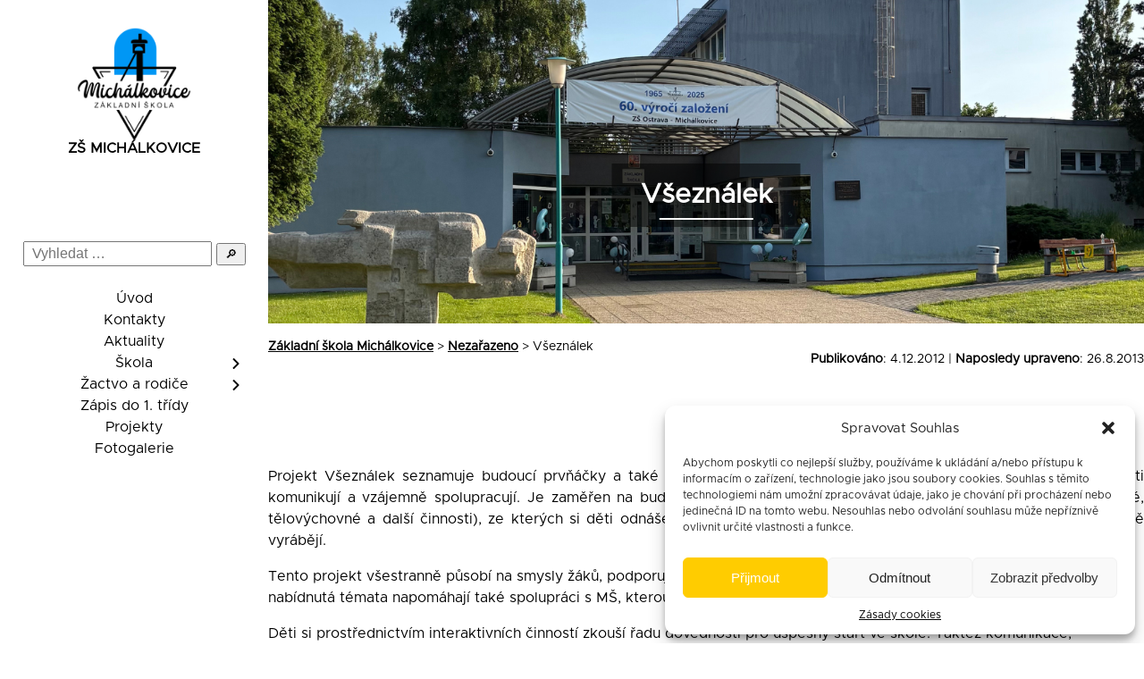

--- FILE ---
content_type: text/html; charset=UTF-8
request_url: https://zsmichalkovice.cz/vseznalek-2/
body_size: 9596
content:
<!DOCTYPE HTML>
<html lang="cs">
<head>
  <meta charset="UTF-8">
  <meta name="viewport" content="width=device-width, initial-scale=1">
  <link rel="profile" href="http://gmpg.org/xfn/11">
  <title>Všeználek &#8211; Základní škola Michálkovice</title>
<meta name='robots' content='max-image-preview:large' />
	<style>img:is([sizes="auto" i], [sizes^="auto," i]) { contain-intrinsic-size: 3000px 1500px }</style>
	<link rel='dns-prefetch' href='//code.jquery.com' />
<link rel='stylesheet' id='wp-block-library-css' href='https://zsmichalkovice.cz/wp-includes/css/dist/block-library/style.min.css?ver=6.8.3' media='all' />
<style id='wp-block-library-theme-inline-css'>
.wp-block-audio :where(figcaption){color:#555;font-size:13px;text-align:center}.is-dark-theme .wp-block-audio :where(figcaption){color:#ffffffa6}.wp-block-audio{margin:0 0 1em}.wp-block-code{border:1px solid #ccc;border-radius:4px;font-family:Menlo,Consolas,monaco,monospace;padding:.8em 1em}.wp-block-embed :where(figcaption){color:#555;font-size:13px;text-align:center}.is-dark-theme .wp-block-embed :where(figcaption){color:#ffffffa6}.wp-block-embed{margin:0 0 1em}.blocks-gallery-caption{color:#555;font-size:13px;text-align:center}.is-dark-theme .blocks-gallery-caption{color:#ffffffa6}:root :where(.wp-block-image figcaption){color:#555;font-size:13px;text-align:center}.is-dark-theme :root :where(.wp-block-image figcaption){color:#ffffffa6}.wp-block-image{margin:0 0 1em}.wp-block-pullquote{border-bottom:4px solid;border-top:4px solid;color:currentColor;margin-bottom:1.75em}.wp-block-pullquote cite,.wp-block-pullquote footer,.wp-block-pullquote__citation{color:currentColor;font-size:.8125em;font-style:normal;text-transform:uppercase}.wp-block-quote{border-left:.25em solid;margin:0 0 1.75em;padding-left:1em}.wp-block-quote cite,.wp-block-quote footer{color:currentColor;font-size:.8125em;font-style:normal;position:relative}.wp-block-quote:where(.has-text-align-right){border-left:none;border-right:.25em solid;padding-left:0;padding-right:1em}.wp-block-quote:where(.has-text-align-center){border:none;padding-left:0}.wp-block-quote.is-large,.wp-block-quote.is-style-large,.wp-block-quote:where(.is-style-plain){border:none}.wp-block-search .wp-block-search__label{font-weight:700}.wp-block-search__button{border:1px solid #ccc;padding:.375em .625em}:where(.wp-block-group.has-background){padding:1.25em 2.375em}.wp-block-separator.has-css-opacity{opacity:.4}.wp-block-separator{border:none;border-bottom:2px solid;margin-left:auto;margin-right:auto}.wp-block-separator.has-alpha-channel-opacity{opacity:1}.wp-block-separator:not(.is-style-wide):not(.is-style-dots){width:100px}.wp-block-separator.has-background:not(.is-style-dots){border-bottom:none;height:1px}.wp-block-separator.has-background:not(.is-style-wide):not(.is-style-dots){height:2px}.wp-block-table{margin:0 0 1em}.wp-block-table td,.wp-block-table th{word-break:normal}.wp-block-table :where(figcaption){color:#555;font-size:13px;text-align:center}.is-dark-theme .wp-block-table :where(figcaption){color:#ffffffa6}.wp-block-video :where(figcaption){color:#555;font-size:13px;text-align:center}.is-dark-theme .wp-block-video :where(figcaption){color:#ffffffa6}.wp-block-video{margin:0 0 1em}:root :where(.wp-block-template-part.has-background){margin-bottom:0;margin-top:0;padding:1.25em 2.375em}
</style>
<style id='classic-theme-styles-inline-css'>
/*! This file is auto-generated */
.wp-block-button__link{color:#fff;background-color:#32373c;border-radius:9999px;box-shadow:none;text-decoration:none;padding:calc(.667em + 2px) calc(1.333em + 2px);font-size:1.125em}.wp-block-file__button{background:#32373c;color:#fff;text-decoration:none}
</style>
<style id='hot-random-image-hot-random-image-block-style-inline-css'>
/*!***************************************************************************************************************************************************************************************************************************************!*\
  !*** css ./node_modules/css-loader/dist/cjs.js??ruleSet[1].rules[4].use[1]!./node_modules/postcss-loader/dist/cjs.js??ruleSet[1].rules[4].use[2]!./node_modules/sass-loader/dist/cjs.js??ruleSet[1].rules[4].use[3]!./src/style.scss ***!
  \***************************************************************************************************************************************************************************************************************************************/
/**
 * The following styles get applied both on the front of your site
 * and in the editor.
 *
 * Replace them with your own styles or remove the file completely.
 */

/*# sourceMappingURL=style-index.css.map*/
</style>
<link rel='stylesheet' id='contact-form-7-css' href='https://zsmichalkovice.cz/wp-content/plugins/contact-form-7/includes/css/styles.css?ver=6.1.4' media='all' />
<link rel='stylesheet' id='rajce-dl-dt-gallery-css' href='https://zsmichalkovice.cz/wp-content/plugins/rajce-embed/css/dl-dt-gallery.css?ver=6.8.3' media='all' />
<link rel='stylesheet' id='rajce-mini-preview-css-css' href='https://zsmichalkovice.cz/wp-content/plugins/rajce-embed/css/mini-preview.css?ver=6.8.3' media='all' />
<link rel='stylesheet' id='cmplz-general-css' href='https://zsmichalkovice.cz/wp-content/plugins/complianz-gdpr/assets/css/cookieblocker.min.css?ver=1765571650' media='all' />
<link rel='stylesheet' id='main-css' href='https://zsmichalkovice.cz/wp-content/themes/zsmichalkovice-v3/assets/dist/css/main-CnIBQovk.css' media='all' />
<link rel="https://api.w.org/" href="https://zsmichalkovice.cz/wp-json/" /><link rel="alternate" title="JSON" type="application/json" href="https://zsmichalkovice.cz/wp-json/wp/v2/posts/164" /><link rel="EditURI" type="application/rsd+xml" title="RSD" href="https://zsmichalkovice.cz/xmlrpc.php?rsd" />
<link rel="canonical" href="https://zsmichalkovice.cz/vseznalek-2/" />
<link rel='shortlink' href='https://zsmichalkovice.cz/?p=164' />
<link rel="alternate" title="oEmbed (JSON)" type="application/json+oembed" href="https://zsmichalkovice.cz/wp-json/oembed/1.0/embed?url=https%3A%2F%2Fzsmichalkovice.cz%2Fvseznalek-2%2F" />
<link rel="alternate" title="oEmbed (XML)" type="text/xml+oembed" href="https://zsmichalkovice.cz/wp-json/oembed/1.0/embed?url=https%3A%2F%2Fzsmichalkovice.cz%2Fvseznalek-2%2F&#038;format=xml" />


<!-- https://wordpress.org/plugins/indicate-external-links/ -->
<script type="text/javascript">
jQuery(document).ready(function(){
jQuery("a[href*='http://']:not([href*='"+window.location.hostname+"'])").not('a:has(img)').addClass("extlink").append('<sup></sup>');
jQuery("a[href*='https://']:not([href*='"+window.location.hostname+"'])").not('a:has(img)').addClass("extlink https").append('<sup></sup>');
});
</script>

<style type="text/css" media=screen>

	.extlink sup:after {
		content: "\2197";
		font-size: 1em;
		line-height: 0;
		position: relative;
		vertical-align: baseline;
	}

	.nav-menu .extlink sup:after,
	.wp-caption-text .extlink sup:after {
		content:"";
	}

</style>


	<style id="zeno-font-resizer" type="text/css">
		p.zeno_font_resizer .screen-reader-text {
			border: 0;
			clip: rect(1px, 1px, 1px, 1px);
			clip-path: inset(50%);
			height: 1px;
			margin: -1px;
			overflow: hidden;
			padding: 0;
			position: absolute;
			width: 1px;
			word-wrap: normal !important;
		}
	</style>
	<meta name="tec-api-version" content="v1"><meta name="tec-api-origin" content="https://zsmichalkovice.cz"><link rel="alternate" href="https://zsmichalkovice.cz/wp-json/tribe/events/v1/" />			<style>.cmplz-hidden {
					display: none !important;
				}</style>		<style id="wp-custom-css">
			.time-vis {
	margin-bottom: 25px;
	margin-top: 25px
}

.time-vis__type {
	font-weight: bold;
	margin-bottom: 10px;
}

.time-vis__alergens {
	font-size: 90%;
	margin-top: 10px
}		</style>
		</head>

<body data-cmplz=1 class="wp-singular post-template-default single single-post postid-164 single-format-standard wp-theme-zsmichalkovice-v3 tribe-no-js">
<a class="skip-link screen-reader-text none" href="#primary">Přeskočit na obsah</a>
<div id="page" class="site">

	<header id="masthead" class="header">
    <div class="container">
      <div class="branding">
      <div class="branding__brand"><a href="https://zsmichalkovice.cz/" rel="home" class="branding__link"><img src="https://zsmichalkovice.cz/wp-content/uploads/2025/08/LOGO-barva-300x300-1.png" alt="Logo školy" class="branding__img" width="88" height="77.4"><div class="branding__title">ZŠ Michálkovice</div></a></div>      </div><!-- .site-branding -->
      
      <form role="search" method="get" class="searchform" action="https://zsmichalkovice.cz/">
  <label class="searchform__label" for="s">Hledat:</label>
  <input
    type="search"
    id="s"
    class="searchform__input"
    placeholder="Vyhledat …"
    value=""
    name="s"
    autocomplete="off"
  />
  <button type="submit" class="searchform__button" aria-label="Odeslat hledání">
    🔎
  </button>
</form>      
      <div id="navigation" class="navigation " >
        <button class="nav__toggle js-nav__toggle" aria-label="Menu" aria-controls="primary-menu" aria-expanded="false">
          <span class="nav__icon"></span>
        </button>
        <nav class="head__nav nav"><ul id="menu-menu-webnode" class="nav__list js-nav__list"><li class="nav__item menu-item menu-item-type-post_type menu-item-object-page menu-item-home"><a href="https://zsmichalkovice.cz/" class="nav__link" title="Úvod">Úvod</a></li><li class="nav__item menu-item menu-item-type-post_type menu-item-object-page"><a href="https://zsmichalkovice.cz/kontakty/" class="nav__link" title="Kontakty">Kontakty</a></li><li class="nav__item menu-item menu-item-type-taxonomy menu-item-object-category"><a href="https://zsmichalkovice.cz/category/akce-skoly-souteze/" class="nav__link" title="Aktuality">Aktuality</a></li><li class="nav__item menu-item menu-item-type-custom menu-item-object-custom menu-item-has-children nav__item--has-sub js-nav__item--has-sub"><a href="#" class="nav__link" title="Škola">Škola</a><ul class="nav__sub">
<li class="nav__item menu-item menu-item-type-post_type menu-item-object-page"><a href="https://zsmichalkovice.cz/skola/uredni-deska/" class="nav__link" title="Úřední deska">Úřední deska</a></li><li class="nav__item menu-item menu-item-type-post_type menu-item-object-page"><a href="https://zsmichalkovice.cz/skola/o-nas/" class="nav__link" title="O nás">O nás</a></li><li class="nav__item menu-item menu-item-type-post_type menu-item-object-page"><a href="https://zsmichalkovice.cz/skola/organizace-sk-roku-2023-2024/" class="nav__link" title="Organizace šk. r. 2025/2026">Organizace šk. r. 2025/2026</a></li><li class="nav__item menu-item menu-item-type-post_type menu-item-object-page"><a href="https://zsmichalkovice.cz/skola/skolni-rada/" class="nav__link" title="Školská rada">Školská rada</a></li><li class="nav__item menu-item menu-item-type-post_type menu-item-object-page"><a href="https://zsmichalkovice.cz/skola/dokumenty/" class="nav__link" title="Dokumenty">Dokumenty</a></li><li class="nav__item menu-item menu-item-type-post_type menu-item-object-page"><a href="https://zsmichalkovice.cz/skola/gdpr/" class="nav__link" title="GDPR">GDPR</a></li></ul>
</li><li class="nav__item menu-item menu-item-type-post_type menu-item-object-page menu-item-has-children nav__item--has-sub js-nav__item--has-sub"><a href="https://zsmichalkovice.cz/zactvo-a-rodice/" class="nav__link" title="Žactvo a rodiče">Žactvo a rodiče</a><ul class="nav__sub">
<li class="nav__item menu-item menu-item-type-post_type menu-item-object-page"><a href="https://zsmichalkovice.cz/zactvo-a-rodice/skolni-jidelna/" class="nav__link" title="Školní jídelna">Školní jídelna</a></li><li class="nav__item menu-item menu-item-type-post_type menu-item-object-page"><a href="https://zsmichalkovice.cz/zactvo-a-rodice/skolni-druzina/" class="nav__link" title="Školní družina">Školní družina</a></li><li class="nav__item menu-item menu-item-type-post_type menu-item-object-page"><a href="https://zsmichalkovice.cz/zactvo-a-rodice/spp/" class="nav__link" title="ŠPP">ŠPP</a></li><li class="nav__item menu-item menu-item-type-post_type menu-item-object-page"><a href="https://zsmichalkovice.cz/zactvo-a-rodice/skolni-parlament/" class="nav__link" title="Žákovský parlament">Žákovský parlament</a></li><li class="nav__item menu-item menu-item-type-post_type menu-item-object-page"><a href="https://zsmichalkovice.cz/zactvo-a-rodice/krouzky/" class="nav__link" title="Kroužky">Kroužky</a></li><li class="nav__item menu-item menu-item-type-post_type menu-item-object-page"><a href="https://zsmichalkovice.cz/zactvo-a-rodice/prijimaci-rizeni-na-ss/" class="nav__link" title="Přijímací řízení na SŠ">Přijímací řízení na SŠ</a></li></ul>
</li><li class="nav__item menu-item menu-item-type-post_type menu-item-object-page"><a href="https://zsmichalkovice.cz/zapis/" class="nav__link" title="Zápis do 1. třídy">Zápis do 1. třídy</a></li><li class="nav__item menu-item menu-item-type-post_type menu-item-object-page"><a href="https://zsmichalkovice.cz/projekty/" class="nav__link" title="Projekty">Projekty</a></li><li class="nav__item menu-item menu-item-type-post_type menu-item-object-page"><a href="https://zsmichalkovice.cz/fotogalerie/" class="nav__link" title="Fotogalerie">Fotogalerie</a></li></ul></nav>      </div><!-- #site-navigation -->
    </div>
  </header><!-- #masthead -->


  <main id="primary" class="site-main">
              <section class="sec sec--header">
        <img src="https://zsmichalkovice.cz/wp-content/uploads/2025/08/Facebook-uvodka-10-e1755765140317.png" alt="vstup do školy" class="main__thumbnail" /><h1 class="header__title">Všeználek</h1>

        </section>
        <section class="sec sec--info">
          <div class="container">
            <div class="row__left">
            <span property="itemListElement" typeof="ListItem"><a property="item" typeof="WebPage" title="Přejít na Základní škola Michálkovice." href="https://zsmichalkovice.cz" class="home" ><span property="name">Základní škola Michálkovice</span></a><meta property="position" content="1"></span> &gt; <span property="itemListElement" typeof="ListItem"><a property="item" typeof="WebPage" title="Go to the Nezařazeno Rubrika archives." href="https://zsmichalkovice.cz/category/nezarazeno/" class="taxonomy category" ><span property="name">Nezařazeno</span></a><meta property="position" content="2"></span> &gt; <span property="itemListElement" typeof="ListItem"><span property="name" class="post post-post current-item">Všeználek</span><meta property="url" content="https://zsmichalkovice.cz/vseznalek-2/"><meta property="position" content="3"></span>            </div>
            <div class="row__right">
            <time>
              <strong>Publikováno</strong>: 4.12.2012 | <strong>Naposledy upraveno</strong>: 26.8.2013            </time>
            </div>

          </div>
        </section>
        <section class="sec sec--main">
          <div class="container">


            <p style="text-align: justify;">Projekt Všeználek seznamuje budoucí prvňáčky a&nbsp;také jejich rodiče s&nbsp;prostředím školy, kde při&nbsp;společných aktivitách děti komunikují a&nbsp;vzájemně spolupracují. Je zaměřen na&nbsp;budoucí školní aktivity (příprava na&nbsp;počáteční psaní, počítání, výtvarné, tělovýchovné a&nbsp;další činnosti), ze kterých si děti odnášejí domů nejen nové zkušenosti, ale i&nbsp;dárečky, které si vlastnoručně vyrábějí.</p>
<p>Tento projekt všestranně působí na&nbsp;smysly žáků, podporuje mezipředmětové vztahy, zvyšuje i&nbsp;úroveň výuky ve škole, jelikož nabídnutá témata napomáhají také spolupráci s&nbsp;MŠ, kterou budoucí prvňáčci navštěvují.</p>
<p>Děti si prostřednictvím interaktivních činností zkouší řadu dovedností pro úspěšný start ve škole. Taktéž komunikace, spolupráce, a&nbsp;možnost zkusit si „školu na&nbsp;nečisto“ plní očekávaný záměr.</p>
<p>Na tento projekt byla poskytnuta účelová dotace z&nbsp;rozpočtu STATUTÁRNÍHO MĚSTA OSTRAVY.</p>
          </div>
        </section>

      
  </main><!-- #main -->





  <footer class="footer">
    <div class="container container--footer">
      <div class="row__left">
        <h2 class="footer__title">Rychlý kontakt</h2>
        <p><strong>tel.: </strong><a href="tel:420596231614">+420 596 231 614</a><strong><br />
mob.: </strong><a href="tel:420731152578">+420 731 152 578</a><strong><br />
mail: </strong><a href="mailto:sekretariat@zsmichalkovice.cz">sekretariat@zsmichalkovice.cz</a></p>
      </div>
      <div class="row__middle">
        <h2 class="footer__title">GDPR</h2>        <p><strong>PKF APOGEO Advisory, s.r.o.,<br />
IČO: 033 73 444</strong><br />
Rohanské nábřeží 671/15 186 00 Praha</p>
<p>Zastoupená JUDr. Martinem Valdaufem, MBA, jednatelem</p>
<p>tel.: 603454926<br />
mail: <a href="mailto:martin.valdauf@pkfapogeo.cz" target="_blank" rel="noopener">martin.valdauf@pkfapogeo.cz</a><br />
ID datové schránky: htj5itm</p>
      </div>
      <div class="row__right">
        <h2 class="footer__title">Zřizovatel</h2>
        Městský obvod Ostrava-Michálkovice, Čs. armády 325/106, 715 00 Ostrava-Michálkovice<img src="https://zsmichalkovice.cz/wp-content/uploads/2025/08/michal.webp" alt="Zřizovatel logo" class="footer__img">      </div>

    </div>





  </footer><!-- #colophon -->
</div><!-- #content -->
</div><!-- #page -->

<script type="speculationrules">
{"prefetch":[{"source":"document","where":{"and":[{"href_matches":"\/*"},{"not":{"href_matches":["\/wp-*.php","\/wp-admin\/*","\/wp-content\/uploads\/*","\/wp-content\/*","\/wp-content\/plugins\/*","\/wp-content\/themes\/zsmichalkovice-v3\/*","\/*\\?(.+)"]}},{"not":{"selector_matches":"a[rel~=\"nofollow\"]"}},{"not":{"selector_matches":".no-prefetch, .no-prefetch a"}}]},"eagerness":"conservative"}]}
</script>
		<script>
		( function ( body ) {
			'use strict';
			body.className = body.className.replace( /\btribe-no-js\b/, 'tribe-js' );
		} )( document.body );
		</script>
		
<!-- Consent Management powered by Complianz | GDPR/CCPA Cookie Consent https://wordpress.org/plugins/complianz-gdpr -->
<div id="cmplz-cookiebanner-container"><div class="cmplz-cookiebanner cmplz-hidden banner-1 banner-a optin cmplz-bottom-right cmplz-categories-type-view-preferences" aria-modal="true" data-nosnippet="true" role="dialog" aria-live="polite" aria-labelledby="cmplz-header-1-optin" aria-describedby="cmplz-message-1-optin">
	<div class="cmplz-header">
		<div class="cmplz-logo"></div>
		<div class="cmplz-title" id="cmplz-header-1-optin">Spravovat Souhlas</div>
		<div class="cmplz-close" tabindex="0" role="button" aria-label="Zavřít dialogové okno">
			<svg aria-hidden="true" focusable="false" data-prefix="fas" data-icon="times" class="svg-inline--fa fa-times fa-w-11" role="img" xmlns="http://www.w3.org/2000/svg" viewBox="0 0 352 512"><path fill="currentColor" d="M242.72 256l100.07-100.07c12.28-12.28 12.28-32.19 0-44.48l-22.24-22.24c-12.28-12.28-32.19-12.28-44.48 0L176 189.28 75.93 89.21c-12.28-12.28-32.19-12.28-44.48 0L9.21 111.45c-12.28 12.28-12.28 32.19 0 44.48L109.28 256 9.21 356.07c-12.28 12.28-12.28 32.19 0 44.48l22.24 22.24c12.28 12.28 32.2 12.28 44.48 0L176 322.72l100.07 100.07c12.28 12.28 32.2 12.28 44.48 0l22.24-22.24c12.28-12.28 12.28-32.19 0-44.48L242.72 256z"></path></svg>
		</div>
	</div>

	<div class="cmplz-divider cmplz-divider-header"></div>
	<div class="cmplz-body">
		<div class="cmplz-message" id="cmplz-message-1-optin">Abychom poskytli co nejlepší služby, používáme k ukládání a/nebo přístupu k informacím o zařízení, technologie jako jsou soubory cookies. Souhlas s těmito technologiemi nám umožní zpracovávat údaje, jako je chování při procházení nebo jedinečná ID na tomto webu. Nesouhlas nebo odvolání souhlasu může nepříznivě ovlivnit určité vlastnosti a funkce.</div>
		<!-- categories start -->
		<div class="cmplz-categories">
			<details class="cmplz-category cmplz-functional" >
				<summary>
						<span class="cmplz-category-header">
							<span class="cmplz-category-title">Funkční</span>
							<span class='cmplz-always-active'>
								<span class="cmplz-banner-checkbox">
									<input type="checkbox"
										   id="cmplz-functional-optin"
										   data-category="cmplz_functional"
										   class="cmplz-consent-checkbox cmplz-functional"
										   size="40"
										   value="1"/>
									<label class="cmplz-label" for="cmplz-functional-optin"><span class="screen-reader-text">Funkční</span></label>
								</span>
								Vždy aktivní							</span>
							<span class="cmplz-icon cmplz-open">
								<svg xmlns="http://www.w3.org/2000/svg" viewBox="0 0 448 512"  height="18" ><path d="M224 416c-8.188 0-16.38-3.125-22.62-9.375l-192-192c-12.5-12.5-12.5-32.75 0-45.25s32.75-12.5 45.25 0L224 338.8l169.4-169.4c12.5-12.5 32.75-12.5 45.25 0s12.5 32.75 0 45.25l-192 192C240.4 412.9 232.2 416 224 416z"/></svg>
							</span>
						</span>
				</summary>
				<div class="cmplz-description">
					<span class="cmplz-description-functional">Technické uložení nebo přístup je nezbytně nutný pro legitimní účel umožnění použití konkrétní služby, kterou si odběratel nebo uživatel výslovně vyžádal, nebo pouze za účelem provedení přenosu sdělení prostřednictvím sítě elektronických komunikací.</span>
				</div>
			</details>

			<details class="cmplz-category cmplz-preferences" >
				<summary>
						<span class="cmplz-category-header">
							<span class="cmplz-category-title">Předvolby</span>
							<span class="cmplz-banner-checkbox">
								<input type="checkbox"
									   id="cmplz-preferences-optin"
									   data-category="cmplz_preferences"
									   class="cmplz-consent-checkbox cmplz-preferences"
									   size="40"
									   value="1"/>
								<label class="cmplz-label" for="cmplz-preferences-optin"><span class="screen-reader-text">Předvolby</span></label>
							</span>
							<span class="cmplz-icon cmplz-open">
								<svg xmlns="http://www.w3.org/2000/svg" viewBox="0 0 448 512"  height="18" ><path d="M224 416c-8.188 0-16.38-3.125-22.62-9.375l-192-192c-12.5-12.5-12.5-32.75 0-45.25s32.75-12.5 45.25 0L224 338.8l169.4-169.4c12.5-12.5 32.75-12.5 45.25 0s12.5 32.75 0 45.25l-192 192C240.4 412.9 232.2 416 224 416z"/></svg>
							</span>
						</span>
				</summary>
				<div class="cmplz-description">
					<span class="cmplz-description-preferences">Technické uložení nebo přístup je nezbytný pro legitimní účel ukládání preferencí, které nejsou požadovány odběratelem nebo uživatelem.</span>
				</div>
			</details>

			<details class="cmplz-category cmplz-statistics" >
				<summary>
						<span class="cmplz-category-header">
							<span class="cmplz-category-title">Statistiky</span>
							<span class="cmplz-banner-checkbox">
								<input type="checkbox"
									   id="cmplz-statistics-optin"
									   data-category="cmplz_statistics"
									   class="cmplz-consent-checkbox cmplz-statistics"
									   size="40"
									   value="1"/>
								<label class="cmplz-label" for="cmplz-statistics-optin"><span class="screen-reader-text">Statistiky</span></label>
							</span>
							<span class="cmplz-icon cmplz-open">
								<svg xmlns="http://www.w3.org/2000/svg" viewBox="0 0 448 512"  height="18" ><path d="M224 416c-8.188 0-16.38-3.125-22.62-9.375l-192-192c-12.5-12.5-12.5-32.75 0-45.25s32.75-12.5 45.25 0L224 338.8l169.4-169.4c12.5-12.5 32.75-12.5 45.25 0s12.5 32.75 0 45.25l-192 192C240.4 412.9 232.2 416 224 416z"/></svg>
							</span>
						</span>
				</summary>
				<div class="cmplz-description">
					<span class="cmplz-description-statistics">Technické uložení nebo přístup, který se používá výhradně pro statistické účely.</span>
					<span class="cmplz-description-statistics-anonymous">Technické uložení nebo přístup, který se používá výhradně pro anonymní statistické účely. Bez předvolání, dobrovolného plnění ze strany vašeho Poskytovatele internetových služeb nebo dalších záznamů od třetí strany nelze informace, uložené nebo získané pouze pro tento účel, obvykle použít k vaší identifikaci.</span>
				</div>
			</details>
			<details class="cmplz-category cmplz-marketing" >
				<summary>
						<span class="cmplz-category-header">
							<span class="cmplz-category-title">Marketing</span>
							<span class="cmplz-banner-checkbox">
								<input type="checkbox"
									   id="cmplz-marketing-optin"
									   data-category="cmplz_marketing"
									   class="cmplz-consent-checkbox cmplz-marketing"
									   size="40"
									   value="1"/>
								<label class="cmplz-label" for="cmplz-marketing-optin"><span class="screen-reader-text">Marketing</span></label>
							</span>
							<span class="cmplz-icon cmplz-open">
								<svg xmlns="http://www.w3.org/2000/svg" viewBox="0 0 448 512"  height="18" ><path d="M224 416c-8.188 0-16.38-3.125-22.62-9.375l-192-192c-12.5-12.5-12.5-32.75 0-45.25s32.75-12.5 45.25 0L224 338.8l169.4-169.4c12.5-12.5 32.75-12.5 45.25 0s12.5 32.75 0 45.25l-192 192C240.4 412.9 232.2 416 224 416z"/></svg>
							</span>
						</span>
				</summary>
				<div class="cmplz-description">
					<span class="cmplz-description-marketing">Technické uložení nebo přístup je nutný k vytvoření uživatelských profilů za účelem zasílání reklamy nebo sledování uživatele na webových stránkách nebo několika webových stránkách pro podobné marketingové účely.</span>
				</div>
			</details>
		</div><!-- categories end -->
			</div>

	<div class="cmplz-links cmplz-information">
		<ul>
			<li><a class="cmplz-link cmplz-manage-options cookie-statement" href="#" data-relative_url="#cmplz-manage-consent-container">Spravovat možnosti</a></li>
			<li><a class="cmplz-link cmplz-manage-third-parties cookie-statement" href="#" data-relative_url="#cmplz-cookies-overview">Spravovat služby</a></li>
			<li><a class="cmplz-link cmplz-manage-vendors tcf cookie-statement" href="#" data-relative_url="#cmplz-tcf-wrapper">Správa {vendor_count} prodejců</a></li>
			<li><a class="cmplz-link cmplz-external cmplz-read-more-purposes tcf" target="_blank" rel="noopener noreferrer nofollow" href="https://cookiedatabase.org/tcf/purposes/" aria-label="Read more about TCF purposes on Cookie Database">Přečtěte si více o těchto účelech</a></li>
		</ul>
			</div>

	<div class="cmplz-divider cmplz-footer"></div>

	<div class="cmplz-buttons">
		<button class="cmplz-btn cmplz-accept">Přijmout</button>
		<button class="cmplz-btn cmplz-deny">Odmítnout</button>
		<button class="cmplz-btn cmplz-view-preferences">Zobrazit předvolby</button>
		<button class="cmplz-btn cmplz-save-preferences">Uložit předvolby</button>
		<a class="cmplz-btn cmplz-manage-options tcf cookie-statement" href="#" data-relative_url="#cmplz-manage-consent-container">Zobrazit předvolby</a>
			</div>

	
	<div class="cmplz-documents cmplz-links">
		<ul>
			<li><a class="cmplz-link cookie-statement" href="#" data-relative_url="">{title}</a></li>
			<li><a class="cmplz-link privacy-statement" href="#" data-relative_url="">{title}</a></li>
			<li><a class="cmplz-link impressum" href="#" data-relative_url="">{title}</a></li>
		</ul>
			</div>
</div>
</div>
					<div id="cmplz-manage-consent" data-nosnippet="true"><button class="cmplz-btn cmplz-hidden cmplz-manage-consent manage-consent-1">Spravovat souhlas</button>

</div><script> /* <![CDATA[ */var tribe_l10n_datatables = {"aria":{"sort_ascending":": activate to sort column ascending","sort_descending":": activate to sort column descending"},"length_menu":"Show _MENU_ entries","empty_table":"No data available in table","info":"Showing _START_ to _END_ of _TOTAL_ entries","info_empty":"Showing 0 to 0 of 0 entries","info_filtered":"(filtered from _MAX_ total entries)","zero_records":"No matching records found","search":"Search:","all_selected_text":"All items on this page were selected. ","select_all_link":"Select all pages","clear_selection":"Clear Selection.","pagination":{"all":"All","next":"Next","previous":"Previous"},"select":{"rows":{"0":"","_":": Selected %d rows","1":": Selected 1 row"}},"datepicker":{"dayNames":["Ned\u011ble","Pond\u011bl\u00ed","\u00dater\u00fd","St\u0159eda","\u010ctvrtek","P\u00e1tek","Sobota"],"dayNamesShort":["Ne","Po","\u00dat","St","\u010ct","P\u00e1","So"],"dayNamesMin":["Ne","Po","\u00dat","St","\u010ct","P\u00e1","So"],"monthNames":["Leden","\u00danor","B\u0159ezen","Duben","Kv\u011bten","\u010cerven","\u010cervenec","Srpen","Z\u00e1\u0159\u00ed","\u0158\u00edjen","Listopad","Prosinec"],"monthNamesShort":["Leden","\u00danor","B\u0159ezen","Duben","Kv\u011bten","\u010cerven","\u010cervenec","Srpen","Z\u00e1\u0159\u00ed","\u0158\u00edjen","Listopad","Prosinec"],"monthNamesMin":["Led","\u00dano","B\u0159e","Dub","Kv\u011b","\u010cvn","\u010cvc","Srp","Z\u00e1\u0159","\u0158\u00edj","Lis","Pro"],"nextText":"Next","prevText":"Prev","currentText":"Today","closeText":"Done","today":"Today","clear":"Clear"}};/* ]]> */ </script><script id="hot_random_image_header-js-after">
const hot_random_image_cover = "https://zsmichalkovice.cz/wp-content/plugins/hot-random-image/images/hot_random_image.png";
</script>
<script src="https://code.jquery.com/jquery-3.6.1.min.js" id="jquery-js"></script>
<script src="https://zsmichalkovice.cz/wp-content/plugins/the-events-calendar/common/build/js/user-agent.js?ver=da75d0bdea6dde3898df" id="tec-user-agent-js"></script>
<script src="https://zsmichalkovice.cz/wp-includes/js/dist/hooks.min.js?ver=4d63a3d491d11ffd8ac6" id="wp-hooks-js"></script>
<script src="https://zsmichalkovice.cz/wp-includes/js/dist/i18n.min.js?ver=5e580eb46a90c2b997e6" id="wp-i18n-js"></script>
<script id="wp-i18n-js-after">
wp.i18n.setLocaleData( { 'text direction\u0004ltr': [ 'ltr' ] } );
</script>
<script src="https://zsmichalkovice.cz/wp-content/plugins/contact-form-7/includes/swv/js/index.js?ver=6.1.4" id="swv-js"></script>
<script id="contact-form-7-js-translations">
( function( domain, translations ) {
	var localeData = translations.locale_data[ domain ] || translations.locale_data.messages;
	localeData[""].domain = domain;
	wp.i18n.setLocaleData( localeData, domain );
} )( "contact-form-7", {"translation-revision-date":"2025-12-03 20:20:51+0000","generator":"GlotPress\/4.0.3","domain":"messages","locale_data":{"messages":{"":{"domain":"messages","plural-forms":"nplurals=3; plural=(n == 1) ? 0 : ((n >= 2 && n <= 4) ? 1 : 2);","lang":"cs_CZ"},"This contact form is placed in the wrong place.":["Tento kontaktn\u00ed formul\u00e1\u0159 je um\u00edst\u011bn na \u0161patn\u00e9m m\u00edst\u011b."],"Error:":["Chyba:"]}},"comment":{"reference":"includes\/js\/index.js"}} );
</script>
<script id="contact-form-7-js-before">
var wpcf7 = {
    "api": {
        "root": "https:\/\/zsmichalkovice.cz\/wp-json\/",
        "namespace": "contact-form-7\/v1"
    }
};
</script>
<script src="https://zsmichalkovice.cz/wp-content/plugins/contact-form-7/includes/js/index.js?ver=6.1.4" id="contact-form-7-js"></script>
<script src="https://zsmichalkovice.cz/wp-content/plugins/rajce-embed/mini-preview.js?ver=6.8.3" id="rajce-mini-preview-js-js"></script>
<script src="https://zsmichalkovice.cz/wp-content/plugins/zeno-font-resizer/js/js.cookie.js?ver=1.8.2" id="zeno_font_resizer_cookie-js"></script>
<script src="https://zsmichalkovice.cz/wp-content/plugins/zeno-font-resizer/js/jquery.fontsize.js?ver=1.8.2" id="zeno_font_resizer_fontsize-js"></script>
<script src="https://zsmichalkovice.cz/wp-content/themes/zsmichalkovice-v3/static/js/slick.min.js" id="slick-js-js"></script>
<script id="main-js-extra">
var siteVars = [];
</script>
<script src="https://zsmichalkovice.cz/wp-content/themes/zsmichalkovice-v3/assets/dist/js/main-CEuDeGcY.js" id="main-js"></script>
<script id="cmplz-cookiebanner-js-extra">
var complianz = {"prefix":"cmplz_","user_banner_id":"1","set_cookies":[],"block_ajax_content":"","banner_version":"16","version":"7.4.4.1","store_consent":"","do_not_track_enabled":"","consenttype":"optin","region":"eu","geoip":"","dismiss_timeout":"","disable_cookiebanner":"","soft_cookiewall":"","dismiss_on_scroll":"","cookie_expiry":"365","url":"https:\/\/zsmichalkovice.cz\/wp-json\/complianz\/v1\/","locale":"lang=cs&locale=cs_CZ","set_cookies_on_root":"","cookie_domain":"","current_policy_id":"22","cookie_path":"\/","categories":{"statistics":"statistika","marketing":"marketing"},"tcf_active":"","placeholdertext":"Klepnut\u00edm p\u0159ijm\u011bte marketingov\u00e9 soubory cookie a povolte tento obsah","css_file":"https:\/\/zsmichalkovice.cz\/wp-content\/uploads\/complianz\/css\/banner-{banner_id}-{type}.css?v=16","page_links":{"eu":{"cookie-statement":{"title":"Z\u00e1sady cookies ","url":"https:\/\/zsmichalkovice.cz\/zasady-cookies-eu\/"}}},"tm_categories":"","forceEnableStats":"","preview":"","clean_cookies":"","aria_label":"Klepnut\u00edm p\u0159ijm\u011bte marketingov\u00e9 soubory cookie a povolte tento obsah"};
</script>
<script defer src="https://zsmichalkovice.cz/wp-content/plugins/complianz-gdpr/cookiebanner/js/complianz.min.js?ver=1765571650" id="cmplz-cookiebanner-js"></script>


</body>
</html>


--- FILE ---
content_type: text/css
request_url: https://zsmichalkovice.cz/wp-content/plugins/rajce-embed/css/dl-dt-gallery.css?ver=6.8.3
body_size: -163
content:
div[class*="gallery-embed-rajce"] > p {
  margin-bottom: 0;
}

--- FILE ---
content_type: text/css
request_url: https://zsmichalkovice.cz/wp-content/themes/zsmichalkovice-v3/assets/dist/css/main-CnIBQovk.css
body_size: 4444
content:
@charset "UTF-8";@font-face{font-family:Metropolis;src:url(../fonts/Metropolis-Regular-B0W36Tvp.woff) format("woff");font-weight:400;font-style:normal;font-display:swap}@font-face{font-family:MetropolisItalic;src:url(../fonts/Metropolis-RegularItalic-DGcwsHx2.woff) format("woff");font-weight:400;font-style:normal;font-display:swap}:root{--primary-color: #000;--primary-text: #000;--secondary-color: #0574c6;--secondary-text: #fff;--tertiary-color: #d83d11;--tertiary-text: #fff;--white: #fff;--black: #000;--grey: #b0b0b0;--grey-border: #f5f5f5;--font-size: 16px;--font-size-small: 14px}html,body{background:#fff;color:#000;font-family:Metropolis,arial,system-ui,-apple-system,Segoe UI,sans-serif;font-size:16px;-webkit-font-smoothing:antialiased;-webkit-text-size-adjust:100%;text-rendering:optimizeLegibility;-moz-osx-font-smoothing:grayscale}a,a:hover,a:focus,a:active{color:inherit;text-decoration:none}*,*:hover,*:focus{outline:0}.transition{transition:all .3s ease-in-out}::selection{background:#fc0;color:#000}h1,h2,h3,h4{font-family:Metropolis,arial,system-ui,-apple-system,Segoe UI,sans-serif}.none{position:absolute;left:-9999999px}header,footer,.header,.site-main,.sec{margin-left:auto;margin-right:auto}body{margin:0}@media (min-width: 992px){.site{display:grid;grid-template-rows:auto 1fr;grid-template-columns:18.75rem calc(100% - 18.75rem);grid-template-areas:"a b" "a c"}.site-main{grid-area:b;position:relative;margin:0;padding:0;width:100%}.warning{position:absolute;top:0;left:0;bottom:0;right:0;z-index:-1;overflow:hidden}}.sec .container{max-width:77.5rem;margin-left:auto;margin-right:auto}.sec .container:has(.row),.sec .container:has(.row__left){display:flex}.sec .container:has(.row) .row__left,.sec .container:has(.row__left) .row__left{flex:1}.sec .container:has(.row) .row__right,.sec .container:has(.row__left) .row__right{flex:1}.sec--header{position:relative;aspect-ratio:16/4;overflow:hidden}.sec--info{margin-top:1rem;font-size:.875rem}.sec--info .row__right{text-align:right}.sec--info a{font-weight:700;text-decoration:underline}.sec--paginator{width:100%;margin-bottom:7rem;text-align:center}.sec--icons{margin:2rem 0 3rem}.sec--icons .container{flex-wrap:wrap;justify-content:center;align-items:center}.sec--news .container:has(.row){flex-wrap:wrap;justify-content:center;align-items:center}.sec--news .container:has(.row__left){gap:4rem}.sec--menu{margin-top:7rem;margin-bottom:7rem;background-color:var(--grey-border);padding:5rem 0}.sec--menu .container:has(.row){flex-wrap:wrap;justify-content:center;align-items:center}.sec--menu .container:has(.row__left){gap:4rem}.sec--menu .container:has(.row__left) .row__left{flex:0 0 30%}.sec--menu .container:has(.row__left) .row__right img{width:100%;height:auto}.sec--menu .row__left,.sec--menu .row__right{padding:0 15px}.sec--banners{width:100%;margin-top:5rem}@media (max-width: 991.9px){.container{display:flex;width:100%}.container .row,.container .row__left,.container .row__right{width:100%}.sec{max-width:77.5rem;width:100%;padding:0rem}.sec--icons .container{flex-direction:row;flex-wrap:wrap;align-content:center;justify-content:center;align-items:center}.sec--news .container{flex-wrap:wrap;flex-direction:row;align-content:flex-start;justify-content:space-around;align-items:flex-start}}@media (max-width: 991.9px){.header{position:sticky;margin-left:auto;margin-right:auto;top:0;z-index:999;background-color:var(--white);max-width:77.5rem;width:100%}.header .container{justify-content:space-between;align-content:center;align-items:center;flex-wrap:wrap;flex-direction:row}}@media (min-width: 992px){.header{position:fixed;top:0;left:0;bottom:0;height:100vh;max-width:initial;width:18.75rem;grid-area:a;float:none}.header .container{flex-direction:column}}.header__title{color:var(--white);font-size:1.875rem;font-weight:600;overflow-wrap:break-word;word-break:break-word;padding:.375rem 2rem;line-height:1.3;z-index:200;top:50%;left:50%;margin:0;padding:0;position:absolute;transform:translateY(-50%);transform:translate(-50%);padding:1rem 2rem;background-color:#00000080}.header__title:after{content:"";position:absolute;width:50%;right:0;height:2px;background-color:var(--white);transform:translate(-50%);left:50%;bottom:.5rem}.header__thumbnail{height:auto;margin:0 auto;display:block;z-index:100;object-fit:cover;width:100%;height:100%}.footer{max-width:120rem;width:100%;grid-area:c;background-color:var(--grey-border);padding-top:5rem;padding-bottom:3rem}@media (min-width: 992px){.footer{max-width:initial;z-index:32;float:none;clear:both}}.footer .container{display:flex;max-width:77.5rem;margin-left:auto;margin-right:auto;flex-direction:row;flex-wrap:wrap;align-content:flex-start;justify-content:space-between;align-items:flex-start;gap:1rem;padding-left:3rem;padding-right:3rem}.footer .row__left,.footer .row__middle,.footer .row__right{flex:20%}.footer__title{font-size:1rem;font-weight:600;margin:0 0 2rem;padding:0;text-transform:uppercase}.footer p{line-height:1.5}.footer__img{max-width:18.75rem}@media (min-width: 992px){.navigation{margin:0 1.875rem}}@media (max-width: 991.9px){.nav{margin:0 auto;position:absolute;left:0;width:100%;z-index:99999}}.nav__list{align-items:center;display:flex;flex-flow:column wrap;place-content:center center;gap:3.3125rem;list-style:none;margin:0;padding:0}@media (max-width: 991.9px){.nav__list{display:none;flex-direction:column;width:100%;border-bottom:0;margin-bottom:1rem;gap:1.2rem}.nav__list.active{display:flex;padding:1rem 0}}@media (min-width: 992px){.nav__list{gap:.5rem;line-height:1.5;font-size:1rem}}.nav__item{position:relative;width:100%;text-align:center}.nav__link{color:var(--black);font-weight:500;text-decoration:none;position:relative}@media (min-width: 992px){.nav__link{width:100%;display:block}}.nav__link:hover{color:var(--black);background-color:#fc0;font-weight:500}.nav__item.open>.nav__link{color:var(--white);background-color:var(--secondary-color);font-weight:500}.nav__sub{background-color:var(white);display:none;left:0;list-style:none;min-width:15rem;padding:0;margin-top:.5rem;margin-bottom:1.5rem;top:calc(100% + .7rem)}@media (max-width: 991.9px){.nav__sub{display:none;position:static}}.nav__sub .nav__item{width:100%}.nav__sub .nav__link{color:var(--black);font-size:.9375rem;display:block;line-height:1.5}.nav__sub .nav__link:hover{background-color:var(--secondary-color);color:var(--white)}.nav__toggle{background:none;border:none;color:#fff;cursor:pointer;display:none;font-size:1.5rem;padding:.9375rem}@media (max-width: 991.9px){.nav__toggle{display:block;margin:0 auto}}.nav__icon{background-image:url(../svg/menu-9nPo4kbS.svg);background-size:cover;display:block;height:2.25rem;width:2.25rem;transition:background-image .3s ease,color .3s ease}.nav__item--has-sub.open>.nav__sub{display:block}.nav__item--has-sub.open .nav__sub{display:block}.nav__item--has-sub:focus-within .nav__link{background-color:var(--white);color:var(--black)}.nav__item--has-sub:focus-within .nav__sub{display:block}.nav__item--has-sub:focus-within .nav__sub .nav__link{color:var(--black);display:block}.nav__item--has-sub:focus-within .nav__sub .nav__link:hover{background-color:var(--secondary-color);color:var(--white)}@media (max-width: 991.9px){.nav__item--has-sub.open .nav__sub{display:block}}.nav__toggle[aria-expanded=true] .nav__icon{background-image:url(../svg/xmark-CEOlTHwd.svg)}.nav__toggle[aria-expanded=true]{top:2.5rem;right:1.5rem;position:fixed;z-index:10001}.nav:has(.active){top:0;left:0;z-index:1000;background-color:var(--white);height:100vh}.menu-item-has-children:after{position:absolute;content:"";width:.75rem;height:.75rem;background-image:url(../svg/right-arrow-next-C6C3prKx.svg);background-size:cover;right:0;top:7px}.branding__link{display:flex;flex-direction:row;flex-wrap:wrap;align-content:center;justify-content:flex-start;align-items:center;gap:1rem}@media (min-width: 992px){.branding__link{flex-direction:column;padding:1.875rem 0 5rem;margin:0 1.875rem}}.branding__img{width:8rem;height:auto}.branding__title{font-size:1rem;font-weight:700;text-transform:uppercase;margin:0;padding:0}.slick-slider{position:relative;display:block;box-sizing:border-box;-webkit-touch-callout:none;-webkit-user-select:none;-khtml-user-select:none;-moz-user-select:none;-ms-user-select:none;user-select:none;-ms-touch-action:pan-y;touch-action:pan-y;-webkit-tap-highlight-color:transparent}.slick-list{position:relative;overflow:hidden;display:block;margin:0;padding:0}.slick-list:focus{outline:none}.slick-list.dragging{cursor:pointer;cursor:hand}.slick-slider .slick-track,.slick-slider .slick-list{-webkit-transform:translate3d(0,0,0);-moz-transform:translate3d(0,0,0);-ms-transform:translate3d(0,0,0);-o-transform:translate3d(0,0,0);transform:translateZ(0)}.slick-track{position:relative;left:0;top:0;display:block;margin-left:auto;margin-right:auto}.slick-track:before,.slick-track:after{content:"";display:table}.slick-track:after{clear:both}.slick-loading .slick-track{visibility:hidden}.slick-slide{float:left;height:100%;min-height:1px;display:none}[dir=rtl] .slick-slide{float:right}.slick-slide img{display:block}.slick-slide.slick-loading img{display:none}.slick-slide.dragging img{pointer-events:none}.slick-initialized .slick-slide{display:block}.slick-loading .slick-slide{visibility:hidden}.slick-vertical .slick-slide{display:block;height:auto;border:1px solid transparent}.slick-arrow.slick-hidden{display:none}.slick-loading .slick-list{background:#fff url(../img/ajax-loader-BcnMEykj.gif) center center no-repeat}@font-face{font-family:slick;src:url(../eot/slick-gT_nBwRQ.eot);src:url(../eot/slick-gT_nBwRQ.eot?#iefix) format("embedded-opentype"),url(../fonts/slick-BJFprR4Q.woff) format("woff"),url(../fonts/slick-BYPh4nry.ttf) format("truetype"),url(../svg/slick-DaUzLZDi.svg#slick) format("svg");font-weight:400;font-style:normal}.slick-prev,.slick-next{position:absolute;display:block;height:20px;width:20px;line-height:0px;font-size:0px;cursor:pointer;background:transparent;color:transparent;top:50%;-webkit-transform:translate(0,-50%);-ms-transform:translate(0,-50%);transform:translateY(-50%);padding:0;border:none;outline:none}.slick-prev:hover .slick-prev-icon:before,.slick-prev:hover .slick-next-icon:before,.slick-prev:focus .slick-prev-icon:before,.slick-prev:focus .slick-next-icon:before,.slick-next:hover .slick-prev-icon:before,.slick-next:hover .slick-next-icon:before,.slick-next:focus .slick-prev-icon:before,.slick-next:focus .slick-next-icon:before{opacity:1}.slick-prev.slick-disabled .slick-prev-icon:before,.slick-prev.slick-disabled .slick-next-icon:before,.slick-next.slick-disabled .slick-prev-icon:before,.slick-next.slick-disabled .slick-next-icon:before{opacity:.25}.slick-prev .slick-prev-icon:before,.slick-prev .slick-next-icon:before,.slick-next .slick-prev-icon:before,.slick-next .slick-next-icon:before{font-family:slick;font-size:20px;line-height:1;color:#fff;opacity:.75;-webkit-font-smoothing:antialiased;-moz-osx-font-smoothing:grayscale}.slick-prev{left:-25px}.slick-prev .slick-prev-icon:before{content:"←"}[dir=rtl] .slick-prev .slick-prev-icon:before{content:"→"}.slick-next{right:-25px}.slick-next .slick-next-icon:before{content:"→"}[dir=rtl] .slick-next .slick-next-icon:before{content:"←"}.slick-dotted.slick-slider{margin-bottom:30px}.slick-dots{position:absolute;bottom:-25px;list-style:none;display:block;text-align:center;padding:0;margin:0;width:100%}.slick-dots li{position:relative;display:inline-block;height:20px;width:20px;margin:0 5px;padding:0;cursor:pointer}.slick-dots li button{border:0;background:transparent;display:block;height:20px;width:20px;outline:none;line-height:0px;font-size:0px;color:transparent;padding:5px;cursor:pointer}.slick-dots li button:hover,.slick-dots li button:focus{outline:none}.slick-dots li button .slick-dot-icon{color:#000;opacity:.25}.slick-dots li button .slick-dot-icon:before{position:absolute;top:0;left:0;content:"•";width:20px;height:20px;font-family:slick;font-size:6px;line-height:20px;text-align:center}.slick-dots li.slick-active button .slick-dot-icon{color:#000;opacity:.75}.slick-autoplay-toggle-button{position:absolute;left:5px;bottom:-25px;z-index:10;opacity:.75;background:none;border:0;cursor:pointer}.slick-autoplay-toggle-button:hover,.slick-autoplay-toggle-button:focus{outline:none;opacity:1}.slick-autoplay-toggle-button .slick-pause-icon:before{content:"⏸";width:20px;height:20px;font-family:slick;font-size:16px;line-height:20px;text-align:center}.slick-autoplay-toggle-button .slick-play-icon:before{content:"▶";width:20px;height:20px;font-family:slick;font-size:16px;line-height:20px;text-align:center}@font-face{font-family:slick;src:url(../eot/slick-gT_nBwRQ.eot);src:url(../eot/slick-gT_nBwRQ.eot?#iefix) format("embedded-opentype"),url(../fonts/slick-BJFprR4Q.woff) format("woff"),url(../fonts/slick-BYPh4nry.ttf) format("truetype"),url(../svg/slick-DaUzLZDi.svg#slick) format("svg");font-weight:400;font-style:normal}.slick-loading .slick-list{background:#fff url(../img/ajax-loader-BcnMEykj.gif) center center no-repeat}.slick-prev,.slick-next{position:absolute;top:50%;display:block;padding:0;height:20px;width:20px;line-height:0;font-size:0;cursor:pointer;background:transparent;color:transparent;border:none;transform:translateY(-50%)}.slick-prev:hover .slick-prev-icon,.slick-prev:hover .slick-next-icon,.slick-prev:focus .slick-prev-icon,.slick-prev:focus .slick-next-icon,.slick-next:hover .slick-prev-icon,.slick-next:hover .slick-next-icon,.slick-next:focus .slick-prev-icon,.slick-next:focus .slick-next-icon{opacity:1}.slick-prev:focus,.slick-next:focus{top:calc(50% - 1px)}.slick-prev:focus .slick-prev-icon,.slick-prev:focus .slick-next-icon,.slick-next:focus .slick-prev-icon,.slick-next:focus .slick-next-icon{color:orange;font-size:28px;margin-left:-2px}.slick-prev.slick-disabled,.slick-next.slick-disabled{cursor:default}.slick-prev.slick-disabled .slick-prev-icon,.slick-prev.slick-disabled .slick-next-icon,.slick-next.slick-disabled .slick-prev-icon,.slick-next.slick-disabled .slick-next-icon{opacity:.25}.slick-prev .slick-prev-icon,.slick-prev .slick-next-icon,.slick-next .slick-prev-icon,.slick-next .slick-next-icon{display:block;color:#fff;opacity:.75;font-family:slick;font-size:24px;line-height:1}.slick-prev{left:0;z-index:100}[dir=rtl] .slick-prev{left:auto;right:-25px}.slick-prev .slick-prev-icon:before{content:"";display:block;background-size:cover;width:35px;height:35px;background-image:url(../svg/left-arrow-back-DonU_M9T.svg);filter:invert(100%) sepia(0%) saturate(7430%) hue-rotate(146deg) brightness(94%) contrast(114%)}[dir=rtl] .slick-prev .slick-prev-icon:before{content:"";display:block;background-size:cover;width:35px;height:35px;background-image:url(../svg/right-arrow-next-C6C3prKx.svg);filter:invert(100%) sepia(0%) saturate(7430%) hue-rotate(146deg) brightness(94%) contrast(114%)}.slick-next{right:0;z-index:1000}[dir=rtl] .slick-next{left:-25px;right:auto}.slick-next .slick-next-icon:before{content:"";display:block;background-size:cover;width:35px;right:5px;height:35px;background-image:url(../svg/right-arrow-next-C6C3prKx.svg);filter:invert(100%) sepia(0%) saturate(7430%) hue-rotate(146deg) brightness(94%) contrast(114%);position:absolute}[dir=rtl] .slick-next .slick-next-icon:before{content:"";display:block;background-size:cover;width:35px;height:35px;background-image:url(../svg/left-arrow-back-DonU_M9T.svg);filter:invert(100%) sepia(0%) saturate(7430%) hue-rotate(146deg) brightness(94%) contrast(114%)}.slick-slider{margin-bottom:30px}.slick-slider.slick-dotted{margin-bottom:60px}.slick-dots{position:absolute;bottom:0;display:block;padding:0;margin:0;width:100%;list-style:none;text-align:center}.slick-dots li{position:relative;display:inline-block;margin:0 5px;padding:0}.slick-dots li button{display:block;height:20px;width:20px;margin-top:-4px;margin-left:-4px;line-height:0px;font-size:0px;color:transparent;border:0;background:transparent;cursor:pointer}.slick-dots li button:hover .slick-dot-icon,.slick-dots li button:focus .slick-dot-icon{opacity:1}.slick-dots li button:focus .slick-dot-icon:before{color:orange}.slick-dots li button .slick-dot-icon{color:#fff;opacity:.25}.slick-dots li button .slick-dot-icon:before{position:absolute;top:0;left:0;content:"•";font-family:slick;font-size:12px;line-height:1;text-align:center;transition:all .05s linear}.slick-dots li.slick-active button:focus .slick-dot-icon{color:orange;opacity:1}.slick-dots li.slick-active button .slick-dot-icon{color:#fff;opacity:1}.slick-dots li.slick-active button .slick-dot-icon:before{margin-top:-3px;margin-left:-2px;font-size:18px}.slick-sr-only{border:0!important;clip:rect(1px,1px,1px,1px)!important;-webkit-clip-path:inset(50%)!important;clip-path:inset(50%)!important;height:1px!important;margin:-1px!important;overflow:hidden!important;padding:0!important;position:absolute!important;width:1px!important;white-space:nowrap!important}.slick-autoplay-toggle-button{position:absolute;left:5px;bottom:7px;z-index:10;opacity:.75;background:none;border:0;cursor:pointer;color:#fff}.slick-autoplay-toggle-button:hover,.slick-autoplay-toggle-button:focus{opacity:1}.slick-autoplay-toggle-button:focus{color:orange}.slick-autoplay-toggle-button .slick-pause-icon:before{content:"⏸";width:20px;height:20px;font-family:slick;font-size:18px;font-weight:400;line-height:20px;text-align:center}.slick-autoplay-toggle-button .slick-play-icon:before{content:"▶";width:20px;height:20px;font-family:slick;font-size:18px;font-weight:400;line-height:20px;text-align:center}.slider__img{width:100%;height:auto;min-height:400px;background-size:cover;background-repeat:no-repeat;display:flex;flex-direction:column;flex-wrap:wrap;align-content:center;justify-content:center;align-items:center;position:relative}.slider__img>*{position:relative;z-index:2}.slider__background{position:relative;text-align:center;top:50%;left:0;width:50%;padding:1rem 2rem;background-color:#00000080}.slider__background:not(:has(.slider__title)){display:none}.slider__title{color:var(--white);font-size:1.875rem;font-weight:600;overflow-wrap:break-word;word-break:break-word;padding:0 0 .375rem;line-height:1.3}.slider__text{font-size:1.0625rem;line-height:1.65;color:var(--white);text-align:center;padding:0 2rem;margin-bottom:1rem}.slider__link{color:var(--white);font-size:.875rem}.slider__link:hover{color:var(--white);text-decoration:underline}.icons{display:flex;list-style:none;flex-direction:row;flex-wrap:wrap;align-content:center;justify-content:center;align-items:center;gap:1rem;padding:0}.icons__tooltip{visibility:hidden;width:9.375rem;background-color:#000;color:#fff;text-align:center;border-radius:.375rem;padding:.3125rem 0;position:absolute;z-index:1;top:120%;left:50%;margin-left:-4.6875rem}.icons__tooltip:after{content:"";position:absolute;bottom:100%;left:50%;margin-left:-.3125rem;border-width:.3125rem;border-style:solid;border-color:transparent transparent black transparent}.icons__link{display:block;position:relative;cursor:pointer}.icons__link:hover .icons__tooltip{visibility:visible}.icons__img{width:2.5rem;height:auto}.news__title{text-align:center;font-weight:900;width:100%;text-transform:uppercase;font-size:1.875rem;margin-bottom:1.5rem}.news__subtitle{font-size:1.375rem;font-weight:400;text-transform:uppercase;text-align:center;margin-bottom:2rem}.news__titlepost{font-size:1rem;font-weight:700;margin-top:0;padding-top:0;margin-bottom:.875rem}.news__article{font-size:1rem;line-height:1.65;font-weight:300;display:flex;gap:2rem;flex-direction:row;flex-wrap:wrap;align-content:flex-start;justify-content:flex-start;align-items:flex-start;margin-bottom:1rem}.news__left{flex:0 0 20%}.news__right{flex:1}.news__time{font-size:.875rem;font-style:italic}.news__text p{padding:0 0 1rem;margin:0}.news__link{font-size:14px;display:block;text-align:right}.news__link:hover{text-decoration:underline}.menu__title{text-align:center;line-height:1.5;margin-bottom:5rem}.menu__link{font-weight:700;position:relative;text-align:center;margin-top:4rem;display:block}.menu__link:hover{text-decoration:underline}.searchform{margin:1rem auto 1.5rem;text-align:center}.searchform__input{font-size:1rem;padding:.2rem .5rem}.searchform__label{display:block;position:absolute;left:-9999px}.searchform__button{padding:.2rem .5rem;cursor:pointer}.banner__img{width:100%;height:auto}.banner__link{max-width:20rem;height:8rem;display:block;overflow:hidden;clear:both}.banner .slick-slider{height:100%}.banner .slick-dots li.slick-active button .slick-dot-icon{color:var(--grey)}.banner .slick-prev .slick-prev-icon:before,.banner .slick-prev .slick-next-icon:before,.banner .slick-next .slick-prev-icon:before,.banner .slick-next .slick-next-icon:before{color:var(--grey)}.banner .slick-dots{bottom:-35px}.sec--main{margin-top:7rem;margin-bottom:4rem}.sec--main .container{display:block;padding-bottom:4rem}.sec--main .container:has(.row),.sec--main .container:has(.row__left){flex-direction:row;flex-wrap:wrap;align-content:flex-start;justify-content:flex-start;align-items:flex-start;gap:4rem}.sec--main .container:has(.row) h2,.sec--main .container:has(.row__left) h2{margin-top:0}.sec--main .container .row__left{flex:0 0 30%;max-width:30%}.main__title{text-align:center;font-weight:900;width:100%;text-transform:uppercase;font-size:1.875rem;margin-bottom:3rem}.main__title--left{text-align:left;margin-top:0rem;margin-bottom:.5rem}.main__thumbnail{width:100%;height:auto}.sec--main p,.sec--main li{line-height:1.5}.sec--main h2,.sec--main h3,.sec--main h4{font-weight:900}.sec--main h2{margin-top:2rem}.sec--main table{width:100%;border-collapse:collapse;margin-bottom:2rem;margin-top:2rem}.sec--main table th,.sec--main table td{padding:.5rem 1rem;border-bottom:1px solid var(--grey);text-align:left}.sec--main table tr:nth-child(2n){background-color:var(--grey-border)}.sec--main table tr th{background-color:var(--grey-border)}.sec--main table tr:has(th){border-bottom:2px solid var(--grey)}.sec--main .wp-block-gallery{display:flex;flex-wrap:wrap;gap:10px;width:100%;margin:5rem 0}.sec--main .wp-block-gallery .blocks-gallery-item{flex:1 1 calc(33.333% - 10px);box-sizing:border-box}.sec--main .wp-block-gallery img{width:100%;height:auto;border-radius:5px}time{font-size:.875rem;font-weight:400;margin-top:1rem}.sec--main .time-vis__alergens{margin-top:0!important}.sec--main .time-vis{align-content:center;align-items:center}


--- FILE ---
content_type: application/javascript
request_url: https://zsmichalkovice.cz/wp-content/themes/zsmichalkovice-v3/assets/dist/js/main-CEuDeGcY.js
body_size: 142
content:
class r{constructor(){this.testVariable="script working",this.init()}init(){console.log(this.testVariable)}}const s=document.querySelector(".nav__toggle"),o=document.querySelector(".nav__list");s.addEventListener("click",()=>{const e=s.getAttribute("aria-expanded")==="true"||!1;s.setAttribute("aria-expanded",!e),o.classList.toggle("active")});const c=document.querySelectorAll(".nav__item--has-sub > .nav__link");c.forEach(e=>{e.addEventListener("click",i=>{i.preventDefault();const t=e.parentElement;document.querySelectorAll(".nav__item--has-sub.open").forEach(n=>{if(n!==t){n.classList.remove("open");const a=n.querySelector("> .nav__link");a&&a.setAttribute("aria-expanded","false")}}),t.classList.contains("open")?(t.classList.remove("open"),e.setAttribute("aria-expanded","false")):(t.classList.add("open"),e.setAttribute("aria-expanded","true"))})});const l={init(){function e(){return new r}e()}};document.addEventListener("DOMContentLoaded",()=>{l.init()});
